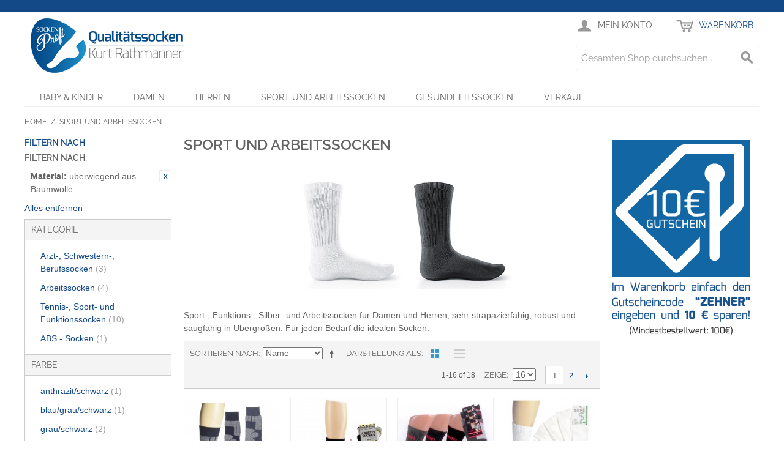

--- FILE ---
content_type: text/html; charset=UTF-8
request_url: https://www.sockenonlinekaufen.com/sport-und-arbeitssocken.html?material=26
body_size: 72702
content:

<!DOCTYPE html>

<!--[if lt IE 7 ]> <html lang="en" id="top" class="no-js ie6"> <![endif]-->
<!--[if IE 7 ]>    <html lang="en" id="top" class="no-js ie7"> <![endif]-->
<!--[if IE 8 ]>    <html lang="en" id="top" class="no-js ie8"> <![endif]-->
<!--[if IE 9 ]>    <html lang="en" id="top" class="no-js ie9"> <![endif]-->
<!--[if (gt IE 9)|!(IE)]><!--> <html lang="en" id="top" class="no-js"> <!--<![endif]-->

<head>
<meta http-equiv="Content-Type" content="text/html; charset=utf-8" />
<title>Sport-, Funktions-, Silber- und Arbeitssocken für Damen und Herren - Sockenprofi Kurt Rathmanner - Draßmarkt im Burgenland</title>
<meta name="description" content="" />
<meta name="keywords" content="Sportsocken, Funktionssocken, Silbersocken, Arbeitssocken, Übergrößen" />
<meta name="robots" content="INDEX,FOLLOW" />
<link rel="icon" href="https://www.sockenonlinekaufen.com/skin/frontend/base/default/favicon.ico" type="image/x-icon" />
<link rel="shortcut icon" href="https://www.sockenonlinekaufen.com/skin/frontend/base/default/favicon.ico" type="image/x-icon" />
<!--[if lt IE 7]>
<script type="text/javascript">
//<![CDATA[
    var BLANK_URL = 'https://www.sockenonlinekaufen.com/js/blank.html';
    var BLANK_IMG = 'https://www.sockenonlinekaufen.com/js/spacer.gif';
//]]>
</script>
<![endif]-->
<script type="text/javascript" src="https://www.sockenonlinekaufen.com/media/js/f87ef64038f360878b7a35615e7ab356.js"></script>
<!--[if  (lte IE 8) & (!IEMobile)]>
<link rel="stylesheet" type="text/css" href="https://www.sockenonlinekaufen.com/media/css_secure/2f6ca46d8608717afb24f4eaeb2086c4.css" media="all" />
<![endif]-->
<!--[if (gte IE 9) | (IEMobile)]><!-->
<link rel="stylesheet" type="text/css" href="https://www.sockenonlinekaufen.com/media/css_secure/4e83a228c3a48c4236913aac468fe66c.css" media="all" />
<!--<![endif]-->

<script type="text/javascript">
//<![CDATA[
Mage.Cookies.path     = '/';
Mage.Cookies.domain   = '.www.sockenonlinekaufen.com';
//]]>
</script>
<meta name="viewport" content="initial-scale=1.0, width=device-width" />

<script type="text/javascript">
//<![CDATA[
optionalZipCountries = [];
//]]>
</script>
<script type="text/javascript">//<![CDATA[
        var Translator = new Translate({"HTML tags are not allowed":"HTML-Tags sind nicht erlaubt","Please select an option.":"Bitte w\u00e4hlen Sie eine Option.","This is a required field.":"Dies ist ein Pflichtfeld.","Please enter a valid number in this field.":"Bitte geben Sie eine g\u00fcltige Nummer in dieses Feld ein.","The value is not within the specified range.":"Der Wert ist nicht innerhalb des erlaubten Bereichs.","Please use numbers only in this field. Please avoid spaces or other characters such as dots or commas.":"Bitte nur Ziffern in diesem Feld verwenden. Vermeiden Sie Leerzeichen oder andere Zeichen (z. B. Punkt oder Komma).","Please use letters only (a-z or A-Z) in this field.":"Bitte nur Buchstaben (a-z oder A-Z) in diesem Feld verwenden.","Please use only letters (a-z), numbers (0-9) or underscore(_) in this field, first character should be a letter.":"Bitte nur Buchstaben (a-z), Ziffern (0-9) oder Unterstriche (_) in diesem Feld verwenden, das erste Zeichen muss ein Buchstabe sein.","Please use only letters (a-z or A-Z) or numbers (0-9) only in this field. No spaces or other characters are allowed.":"Bitte nur Buchstaben (a-z oder A-Z) oder Ziffern (0-9) in diesem Feld verwenden. Leerzeichen oder andere Zeichen sind nicht erlaubt.","Please use only letters (a-z or A-Z) or numbers (0-9) or spaces and # only in this field.":"Bitte nur Buchstaben (a-z oder A-Z), Ziffern (0-9), Leerzeichen oder # f\u00fcr dieses Feld verwenden.","Please enter a valid phone number. For example (123) 456-7890 or 123-456-7890.":"Bitte geben Sie eine g\u00fcltige Telefonnummer ein. Zum Beispiel (123) 456-7890 oder 123-456-7890.","Please enter a valid fax number. For example (123) 456-7890 or 123-456-7890.":"Bitte tragen Sie eine g\u00fcltige Faxnummer ein. Zum Beispiel (123) 456-7890 oder 123-456-7890.","Please enter a valid date.":"Bitte geben Sie ein g\u00fcltiges Datum ein.","The From Date value should be less than or equal to the To Date value.":"Das Startdatum sollte vor dem oder am Enddatum liegen.","Please enter a valid email address. For example johndoe@domain.com.":"Bitte geben Sie eine g\u00fcltige E-Mail Adresse ein. Zum Beispiel johndoe@domain.de.","Please use only visible characters and spaces.":"Bitte nur sichtbare Zeichen verwenden.","Please make sure your passwords match.":"Bitte stellen Sie sicher, dass die beiden Passworte identisch sind.","Please enter a valid URL. Protocol is required (http:\/\/, https:\/\/ or ftp:\/\/)":"Bitte geben Sie eine g\u00fcltige URL ein. M\u00f6gliche Protokolle (http:\/\/, https:\/\/ or ftp:\/\/)","Please enter a valid URL. For example http:\/\/www.example.com or www.example.com":"Bitte geben Sie eine g\u00fcltige URL ein. Zum Beispiel http:\/\/www.beispiel.de oder www.beispiel.de","Please enter a valid URL Key. For example \"example-page\", \"example-page.html\" or \"anotherlevel\/example-page\".":"Bitte geben Sie einen g\u00fcltigen URL-Bezeichner ein. Zum Beispiel \"beispiel-seite\", \"beispiel-seite.html\" or \"unterverzeichnis\/beispiel-seite\".","Please enter a valid XML-identifier. For example something_1, block5, id-4.":"Bitte geben Sie einen g\u00fcltigen XML-Identifizierer an. Zum Beispiel irgendetwas_1, block5, id-4.","Please enter a valid social security number. For example 123-45-6789.":"Bitte geben Sie eine g\u00fcltige Sozialversicherungsnummer ein. Zum Beispiel 123-45-6789.","Please enter a valid zip code. For example 90602 or 90602-1234.":"Bitte geben Sie eine g\u00fcltige Postleitzahl ein. Zum Beispiel 21335.","Please enter a valid zip code.":"Bitte geben Sie eine g\u00fcltige Postleitzahl ein.","Please use this date format: dd\/mm\/yyyy. For example 17\/03\/2006 for the 17th of March, 2006.":"Bitte verwenden Sie dieses Datumsformat: tt\/mm\/jjjj. Zum Beispiel 17\/03\/2006 f\u00fcr den 17. M\u00e4rz 2006.","Please enter a valid $ amount. For example $100.00.":"Bitte geben Sie einen g\u00fcltigen Betrag ein. Zum Beispiel 100,00 \u20ac.","Please select one of the above options.":"Bitte w\u00e4hlen Sie eine der oberen Optionen.","Please select one of the options.":"Bitte w\u00e4hlen Sie eine der Optionen.","Please select State\/Province.":"Bitte Land\/Bundesland w\u00e4hlen.","Please enter a number greater than 0 in this field.":"Bitte geben Sie eine Zahl gr\u00f6\u00dfer 0 in dieses Feld ein.","Please enter a number 0 or greater in this field.":"Bitte tragen Sie eine Zahl gr\u00f6\u00dfer\/gleich 0 in dieses Feld ein.","Please enter a valid credit card number.":"Bitte geben Sie eine g\u00fcltige Kreditkartennummer ein.","Credit card number does not match credit card type.":"Kreditkartennummer entspricht nicht Kreditkartentyp.","Card type does not match credit card number.":"Kreditkartenart entspricht nicht der angegeben Kreditkartennummer.","Incorrect credit card expiration date.":"Falsches Kreditkarten Ablaufdatum.","Please enter a valid credit card verification number.":"Bitte tragen Sie eine g\u00fcltige Kreditkarten-Pr\u00fcfnummer ein.","Please use only letters (a-z or A-Z), numbers (0-9) or underscore(_) in this field, first character should be a letter.":"Bitte nur Buchstaben (a-z oder A-Z), Ziffern (0-9) oder Unterstriche (_) in diesem Feld verwenden, das erste Zeichen muss ein Buchstabe sein.","Please input a valid CSS-length. For example 100px or 77pt or 20em or .5ex or 50%.":"Bitte geben Sie eine g\u00fcltige CSS-L\u00e4nge an. Beispielsweise 100px, 77pt, 20em, .5ex oder 50%.","Text length does not satisfy specified text range.":"Text L\u00e4nge entspricht nicht der gesetzten Bereichs.","Please enter a number lower than 100.":"Bitte tragen Sie keine Zahl gr\u00f6\u00dfer\/gleich 100 in dieses Feld ein.","Please select a file":"Bitte w\u00e4hlen Sie eine Datei","Please enter issue number or start date for switch\/solo card type.":"Bitte geben Sie eine Vorgangsnummer oder ein Startdatum switch\/solo Karten an.","Please wait, loading...":"Bitte warten, wird geladen\u2026","This date is a required value.":"Das Datum ist eine ben\u00f6tigte Angabe.","Please enter a valid day (1-%d).":"Bitte geben Sie einen g\u00fcltigen Tag (1-%d) an.","Please enter a valid month (1-12).":"Bitte geben Sie einen g\u00fcltigen Monat (1-12) an.","Please enter a valid year (1900-%d).":"Bitte geben Sie ein g\u00fcltiges Jahr (1900-%d) an.","Please enter a valid full date":"Bitte geben Sie eine vollst\u00e4ndiges, g\u00fcltiges Datum an","Please enter a valid date between %s and %s":"Bitte geben Sie ein g\u00fcltiges Datum zwischen dem %s und %s an","Please enter a valid date equal to or greater than %s":"Bitte geben Sie ein g\u00fcltiges Datum am oder nach dem %s an","Please enter a valid date less than or equal to %s":"Bitte geben Sie ein g\u00fcltiges Datum am oder vor dem %s an","Complete":"Vollst\u00e4ndig","Add Products":"Artikel hinzuf\u00fcgen","Please choose to register or to checkout as a guest":"Bitte registrieren Sie sich, oder gehen Sie als Gast zur Kasse","Your order cannot be completed at this time as there is no shipping methods available for it. Please make necessary changes in your shipping address.":"Ihre Bestellung kann momentan nicht abgeschlossen werden, da keine Versandarten daf\u00fcr verf\u00fcgbar sind.","Please specify shipping method.":"Bitte bestimmen Sie die Versandart.","Your order cannot be completed at this time as there is no payment methods available for it.":"Ihre Bestellung kann momentan nicht abgeschlossen werden, da keine Bezahlmethoden daf\u00fcr verf\u00fcgbar sind.","Please specify payment method.":"Bitte bestimmen Sie die Bezahlmethode.","Add to Cart":"In den Warenkorb","In Stock":"Auf Lager","Out of Stock":"Nicht auf Lager"});
        //]]></script><!-- Google Tag Manager -->
<script>(function(w,d,s,l,i){w[l]=w[l]||[];w[l].push({'gtm.start':
new Date().getTime(),event:'gtm.js'});var f=d.getElementsByTagName(s)[0],
j=d.createElement(s),dl=l!='dataLayer'?'&l='+l:'';j.async=true;j.src=
'https://www.googletagmanager.com/gtm.js?id='+i+dl;f.parentNode.insertBefore(j,f);
})(window,document,'script','dataLayer','GTM-M6VF8Q6');</script>
<!-- End Google Tag Manager --></head>
<body class="catalog-category-view categorypath-sport-und-arbeitssocken-html category-sport-und-arbeitssocken">
<div class="wrapper">
        <noscript>
        <div class="global-site-notice noscript">
            <div class="notice-inner">
                <p>
                    <strong>JavaScript scheint in Ihrem Browser deaktiviert zu sein.</strong><br />
                    Sie müssen JavaScript in Ihrem Browser aktivieren, um alle Funktionen in diesem Shop nutzen zu können.                </p>
            </div>
        </div>
    </noscript>
    <div class="page">
        
<div class="header-language-background">
    <div class="header-language-container">
        <div class="store-language-container">
                    </div>

        
        <p class="welcome-msg"> </p>
    </div>
</div>

<header id="header" class="page-header">
    <div class="page-header-container">
        <a class="logo" href="https://www.sockenonlinekaufen.com/">
            <img src="https://www.sockenonlinekaufen.com/skin/frontend/rwd/sockenprofi/images/logo.png" alt="Sockenprofi" class="large" />
            <img src="https://www.sockenonlinekaufen.com/skin/frontend/rwd/sockenprofi/images/logo.gif" alt="Sockenprofi" class="small" />
        </a>

                <div class="store-language-container"></div>

        <!-- Skip Links -->

        <div class="skip-links">
            <a href="#header-nav" class="skip-link skip-nav">
                <span class="icon"></span>
                <span class="label">Menu</span>
            </a>

            <a href="#header-search" class="skip-link skip-search">
                <span class="icon"></span>
                <span class="label">Suche</span>
            </a>

            <a href="#header-account" class="skip-link skip-account">
                <span class="icon"></span>
                <span class="label">Mein Konto</span>
            </a>

            <!-- Cart -->

            <div class="header-minicart">
                

<a href="#header-cart" class="skip-link skip-cart  no-count">
    <span class="icon"></span>
    <span class="label">Warenkorb</span>
    <span class="count">0</span>
</a>

<div id="header-cart" class="block block-cart skip-content">
    
<div id="minicart-error-message" class="minicart-message"></div>
<div id="minicart-success-message" class="minicart-message"></div>

<div class="minicart-wrapper">

    <p class="block-subtitle">
        Kürzlich hinzugefügte Artikel        <a class="close skip-link-close" href="#" title="Schließen">&times;</a>
    </p>

                    <p class="empty">Sie haben keine Artikel im Warenkorb.</p>

    </div>
</div>
            </div>


        </div>

        <!-- Navigation -->

        <div id="header-nav" class="skip-content">
            
    <nav id="nav">
        <ol class="nav-primary">
            <li  class="level0 nav-1 first parent"><a href="https://www.sockenonlinekaufen.com/baby-kinder.html" class="level0 has-children">Baby &amp; Kinder</a><ul class="level0"><li  class="level1 nav-1-1 first"><a href="https://www.sockenonlinekaufen.com/baby-kinder/strumpfhosen.html" class="level1 ">Strumpfhosen</a></li><li  class="level1 nav-1-2"><a href="https://www.sockenonlinekaufen.com/baby-kinder/socken-und-kniestrumpfe.html" class="level1 ">Socken- und Kniestrümpfe</a></li><li  class="level1 nav-1-3 last"><a href="https://www.sockenonlinekaufen.com/baby-kinder/abs-socke.html" class="level1 ">ABS - Socke</a></li></ul></li><li  class="level0 nav-2 parent"><a href="https://www.sockenonlinekaufen.com/damen.html" class="level0 has-children">Damen</a><ul class="level0"><li  class="level1 nav-2-1 first"><a href="https://www.sockenonlinekaufen.com/damen/strumpfhosen-und-leggins.html" class="level1 ">Strumpfhosen und Leggins</a></li><li  class="level1 nav-2-2"><a href="https://www.sockenonlinekaufen.com/damen/jagd-und-trachtensocken.html" class="level1 ">Jagd- und Trachtensocken</a></li><li  class="level1 nav-2-3"><a href="https://www.sockenonlinekaufen.com/damen/fusslinge-und-zehlinge.html" class="level1 ">Füßlinge und Zehlinge</a></li><li  class="level1 nav-2-4"><a href="https://www.sockenonlinekaufen.com/damen/feinsockchen-und-kniestrumpfe.html" class="level1 ">Feinsöckchen und Kniestrümpfe</a></li><li  class="level1 nav-2-5"><a href="https://www.sockenonlinekaufen.com/damen/kurzsocken-und-sneakers.html" class="level1 ">Kurzsocken und Sneakers</a></li><li  class="level1 nav-2-6"><a href="https://www.sockenonlinekaufen.com/damen/socken-und-kniestrumpfe.html" class="level1 ">Socken und Kniestrümpfe</a></li><li  class="level1 nav-2-7 last"><a href="https://www.sockenonlinekaufen.com/damen/kuschel-und-abs-socken.html" class="level1 ">Kuschel- und ABS - Socken</a></li></ul></li><li  class="level0 nav-3 parent"><a href="https://www.sockenonlinekaufen.com/herren.html" class="level0 has-children">Herren</a><ul class="level0"><li  class="level1 nav-3-1 first"><a href="https://www.sockenonlinekaufen.com/herren/sneakers.html" class="level1 ">Sneakers</a></li><li  class="level1 nav-3-2"><a href="https://www.sockenonlinekaufen.com/herren/kurzsocken.html" class="level1 ">Kurzsocken</a></li><li  class="level1 nav-3-3"><a href="https://www.sockenonlinekaufen.com/herren/jagd-und-trachtensocken.html" class="level1 ">Jagd- und Trachtensocken</a></li><li  class="level1 nav-3-4"><a href="https://www.sockenonlinekaufen.com/herren/socken.html" class="level1 ">Socken</a></li><li  class="level1 nav-3-5 last"><a href="https://www.sockenonlinekaufen.com/herren/kniestrumpfe.html" class="level1 ">Kniestrümpfe</a></li></ul></li><li  class="level0 nav-4 active parent"><a href="https://www.sockenonlinekaufen.com/sport-und-arbeitssocken.html" class="level0 has-children">Sport und Arbeitssocken</a><ul class="level0"><li  class="level1 nav-4-1 first"><a href="https://www.sockenonlinekaufen.com/sport-und-arbeitssocken/arzt-schwestern-berufssocken.html" class="level1 ">Arzt-, Schwestern-, Berufssocken</a></li><li  class="level1 nav-4-2"><a href="https://www.sockenonlinekaufen.com/sport-und-arbeitssocken/arbeitssocken.html" class="level1 ">Arbeitssocken</a></li><li  class="level1 nav-4-3"><a href="https://www.sockenonlinekaufen.com/sport-und-arbeitssocken/tennis-sport-und-funktionssocken.html" class="level1 ">Tennis-, Sport- und Funktionssocken</a></li><li  class="level1 nav-4-4"><a href="https://www.sockenonlinekaufen.com/sport-und-arbeitssocken/schisocken.html" class="level1 ">Schisocken</a></li><li  class="level1 nav-4-5 last"><a href="https://www.sockenonlinekaufen.com/sport-und-arbeitssocken/abs-socken.html" class="level1 ">ABS - Socken</a></li></ul></li><li  class="level0 nav-5 parent"><a href="https://www.sockenonlinekaufen.com/gesundheitssocken.html" class="level0 has-children">Gesundheitssocken</a><ul class="level0"><li  class="level1 nav-5-1 first"><a href="https://www.sockenonlinekaufen.com/gesundheitssocken/socken-ohne-gummi.html" class="level1 ">Socken ohne Gummi</a></li><li  class="level1 nav-5-2"><a href="https://www.sockenonlinekaufen.com/gesundheitssocken/diabetikersocken.html" class="level1 ">Diabetikersocken</a></li><li  class="level1 nav-5-3"><a href="https://www.sockenonlinekaufen.com/gesundheitssocken/socken-extrabreit.html" class="level1 ">Socken ,,extrabreit&quot;</a></li><li  class="level1 nav-5-4"><a href="https://www.sockenonlinekaufen.com/gesundheitssocken/socken-ganz-ohne-gummi.html" class="level1 ">Socken ganz ohne Gummi</a></li><li  class="level1 nav-5-5"><a href="https://www.sockenonlinekaufen.com/gesundheitssocken/stutzstrumpfe.html" class="level1 ">Stützstrümpfe</a></li><li  class="level1 nav-5-6"><a href="https://www.sockenonlinekaufen.com/gesundheitssocken/stutzstrumpfhosen.html" class="level1 ">Stützstrumpfhosen</a></li><li  class="level1 nav-5-7 last"><a href="https://www.sockenonlinekaufen.com/gesundheitssocken/ubergrossen.html" class="level1 ">Übergrößen</a></li></ul></li><li  class="level0 nav-6 last"><a href="https://www.sockenonlinekaufen.com/sale.html" class="level0 ">Verkauf</a></li>        </ol>
    </nav>
        </div>

        <!-- Search -->

        <div id="header-search" class="skip-content">
            
<form id="search_mini_form" action="https://www.sockenonlinekaufen.com/catalogsearch/result/" method="get">
    <div class="input-box">
        <label for="search">Suche:</label>
        <input id="search" type="search" name="q" value="" class="input-text required-entry" maxlength="128" placeholder="Gesamten Shop durchsuchen…" />
        <button type="submit" title="Suche" class="button search-button"><span><span>Suche</span></span></button>
    </div>

    <div id="search_autocomplete" class="search-autocomplete"></div>
    <script type="text/javascript">
    //<![CDATA[
        var searchForm = new Varien.searchForm('search_mini_form', 'search', '');
        searchForm.initAutocomplete('https://www.sockenonlinekaufen.com/catalogsearch/ajax/suggest/', 'search_autocomplete');
    //]]>
    </script>
</form>
        </div>

        <!-- Account -->

        <div id="header-account" class="skip-content">
            <div class="links">
        <ul>
                                    <li class="first" ><a href="https://www.sockenonlinekaufen.com/customer/account/" title="Mein Benutzerkonto" >Mein Benutzerkonto</a></li>
                                                                                                <li ><a href="https://www.sockenonlinekaufen.com/checkout/cart/" title="Mein Warenkorb" class="top-link-cart">Mein Warenkorb</a></li>
                                                <li ><a href="https://www.sockenonlinekaufen.com/checkout/" title="Zur Kasse" class="top-link-checkout">Zur Kasse</a></li>
                                                <li ><a href="https://www.sockenonlinekaufen.com/customer/account/create/" title="Registrieren" >Registrieren</a></li>
                                                <li class=" last" ><a href="https://www.sockenonlinekaufen.com/customer/account/login/" title="Anmelden" >Anmelden</a></li>
                        </ul>
</div>
        </div>

        <!-- Cart -->

        <!-- <div id="header-cart" class="skip-content">
            <div class="mini-cart">
                <div class="menu-wrapper">
                    <div class="menu cart-menu">
                        <div class="empty">Your cart is empty.</div>
                    </div>
                </div>
            </div>
        </div> -->
    </div>
</header>


        <div class="main-container col3-layout">
            <div class="main">
                <div class="breadcrumbs">
    <ul>
                    <li class="home">
                            <a href="https://www.sockenonlinekaufen.com/" title="Zur Startseite">Home</a>
                                        <span>/ </span>
                        </li>
                    <li class="category451">
                            <strong>Sport und Arbeitssocken</strong>
                                    </li>
            </ul>
</div>
                <div class="col-wrapper">
                                                                <div class="col-left sidebar col-left-first"><div class="block block-layered-nav">
    <div class="block-title">
        <strong><span>Filtern nach</span></strong>
    </div>
    <div class="block-content toggle-content">
        <div class="currently">
    <p class="block-subtitle">Filtern nach:</p>
    <ol>
                    <li>
                            <a  class="btn-remove" href="https://www.sockenonlinekaufen.com/sport-und-arbeitssocken.html" title="Diesen Artikel entfernen">Diesen Artikel entfernen</a>
                        <span class="label">Material:</span> <span class="value">überwiegend aus Baumwolle</span>
        </li>
                </ol>
</div>
                    <div class="actions"><a href="https://www.sockenonlinekaufen.com/sport-und-arbeitssocken.html">Alles entfernen</a></div>
                            <p class="block-subtitle block-subtitle--filter">Filter</p>
            <dl id="narrow-by-list">
                                                                    <dt>Kategorie</dt>
                    <dd>
<ol>
    <li>
                    <a href="https://www.sockenonlinekaufen.com/sport-und-arbeitssocken.html?cat=468&amp;material=26">
                Arzt-, Schwestern-, Berufssocken                                <span class="count">(3)</span>
                            </a>
            </li>
    <li>
                    <a href="https://www.sockenonlinekaufen.com/sport-und-arbeitssocken.html?cat=469&amp;material=26">
                Arbeitssocken                                <span class="count">(4)</span>
                            </a>
            </li>
    <li>
                    <a href="https://www.sockenonlinekaufen.com/sport-und-arbeitssocken.html?cat=470&amp;material=26">
                Tennis-, Sport- und Funktionssocken                                <span class="count">(10)</span>
                            </a>
            </li>
    <li>
                    <a href="https://www.sockenonlinekaufen.com/sport-und-arbeitssocken.html?cat=472&amp;material=26">
                ABS - Socken                                <span class="count">(1)</span>
                            </a>
            </li>
</ol>
</dd>
                                                                    <dt>Farbe</dt>
                    <dd>
<ol>
    <li>
                    <a href="https://www.sockenonlinekaufen.com/sport-und-arbeitssocken.html?farbe=207&amp;material=26">
                anthrazit/schwarz                                <span class="count">(1)</span>
                            </a>
            </li>
    <li>
                    <a href="https://www.sockenonlinekaufen.com/sport-und-arbeitssocken.html?farbe=90&amp;material=26">
                blau/grau/schwarz                                <span class="count">(1)</span>
                            </a>
            </li>
    <li>
                    <a href="https://www.sockenonlinekaufen.com/sport-und-arbeitssocken.html?farbe=75&amp;material=26">
                grau/schwarz                                <span class="count">(2)</span>
                            </a>
            </li>
    <li>
                    <a href="https://www.sockenonlinekaufen.com/sport-und-arbeitssocken.html?farbe=150&amp;material=26">
                schwarz/grün                                <span class="count">(1)</span>
                            </a>
            </li>
    <li>
                    <a href="https://www.sockenonlinekaufen.com/sport-und-arbeitssocken.html?farbe=24&amp;material=26">
                anthrazit                                <span class="count">(1)</span>
                            </a>
            </li>
    <li>
                    <a href="https://www.sockenonlinekaufen.com/sport-und-arbeitssocken.html?farbe=21&amp;material=26">
                braun                                <span class="count">(1)</span>
                            </a>
            </li>
    <li>
                    <a href="https://www.sockenonlinekaufen.com/sport-und-arbeitssocken.html?farbe=20&amp;material=26">
                grau                                <span class="count">(2)</span>
                            </a>
            </li>
    <li>
                    <a href="https://www.sockenonlinekaufen.com/sport-und-arbeitssocken.html?farbe=17&amp;material=26">
                oliv                                <span class="count">(1)</span>
                            </a>
            </li>
    <li>
                    <a href="https://www.sockenonlinekaufen.com/sport-und-arbeitssocken.html?farbe=15&amp;material=26">
                schwarz                                <span class="count">(10)</span>
                            </a>
            </li>
    <li>
                    <a href="https://www.sockenonlinekaufen.com/sport-und-arbeitssocken.html?farbe=13&amp;material=26">
                weiss                                <span class="count">(1)</span>
                            </a>
            </li>
</ol>
</dd>
                                                                                                    <dt>Länge</dt>
                    <dd>
<ol>
    <li>
                    <a href="https://www.sockenonlinekaufen.com/sport-und-arbeitssocken.html?laenga=34&amp;material=26">
                bis ans Knie                                <span class="count">(2)</span>
                            </a>
            </li>
    <li>
                    <a href="https://www.sockenonlinekaufen.com/sport-und-arbeitssocken.html?laenga=33&amp;material=26">
                kurz                                <span class="count">(1)</span>
                            </a>
            </li>
    <li>
                    <a href="https://www.sockenonlinekaufen.com/sport-und-arbeitssocken.html?laenga=32&amp;material=26">
                wadenlang                                <span class="count">(15)</span>
                            </a>
            </li>
</ol>
</dd>
                                                                    <dt>Sorte</dt>
                    <dd>
<ol>
    <li>
                    <a href="https://www.sockenonlinekaufen.com/sport-und-arbeitssocken.html?material=26&amp;sorte=53">
                Arbeitssocken                                <span class="count">(2)</span>
                            </a>
            </li>
    <li>
                    <a href="https://www.sockenonlinekaufen.com/sport-und-arbeitssocken.html?material=26&amp;sorte=51">
                Arzt-Socken                                <span class="count">(1)</span>
                            </a>
            </li>
    <li>
                    <a href="https://www.sockenonlinekaufen.com/sport-und-arbeitssocken.html?material=26&amp;sorte=49">
                Berufssocken                                <span class="count">(2)</span>
                            </a>
            </li>
    <li>
                    <a href="https://www.sockenonlinekaufen.com/sport-und-arbeitssocken.html?material=26&amp;sorte=47">
                Funktionssocken                                <span class="count">(1)</span>
                            </a>
            </li>
    <li>
                    <a href="https://www.sockenonlinekaufen.com/sport-und-arbeitssocken.html?material=26&amp;sorte=46">
                Gesundheitssocken                                <span class="count">(1)</span>
                            </a>
            </li>
    <li>
                    <a href="https://www.sockenonlinekaufen.com/sport-und-arbeitssocken.html?material=26&amp;sorte=45">
                Kniestrumpf                                <span class="count">(1)</span>
                            </a>
            </li>
    <li>
                    <a href="https://www.sockenonlinekaufen.com/sport-und-arbeitssocken.html?material=26&amp;sorte=41">
                Sneaker                                <span class="count">(1)</span>
                            </a>
            </li>
    <li>
                    <a href="https://www.sockenonlinekaufen.com/sport-und-arbeitssocken.html?material=26&amp;sorte=40">
                Socken                                <span class="count">(3)</span>
                            </a>
            </li>
    <li>
                    <a href="https://www.sockenonlinekaufen.com/sport-und-arbeitssocken.html?material=26&amp;sorte=39">
                Sportsocken                                <span class="count">(1)</span>
                            </a>
            </li>
    <li>
                    <a href="https://www.sockenonlinekaufen.com/sport-und-arbeitssocken.html?material=26&amp;sorte=38">
                Tennissocken                                <span class="count">(5)</span>
                            </a>
            </li>
</ol>
</dd>
                                                                    <dt>Eigenschaften</dt>
                    <dd>
<ol>
    <li>
                    <a href="https://www.sockenonlinekaufen.com/sport-und-arbeitssocken.html?eigenschaft=87&amp;material=26">
                handgekettelt                                <span class="count">(6)</span>
                            </a>
            </li>
    <li>
                    <a href="https://www.sockenonlinekaufen.com/sport-und-arbeitssocken.html?eigenschaft=59&amp;material=26">
                mit breitem Bund                                <span class="count">(4)</span>
                            </a>
            </li>
    <li>
                    <a href="https://www.sockenonlinekaufen.com/sport-und-arbeitssocken.html?eigenschaft=58&amp;material=26">
                mit Frottee-Fuß                                <span class="count">(9)</span>
                            </a>
            </li>
    <li>
                    <a href="https://www.sockenonlinekaufen.com/sport-und-arbeitssocken.html?eigenschaft=55&amp;material=26">
                ohne Gummi-Druck                                <span class="count">(1)</span>
                            </a>
            </li>
    <li>
                    <a href="https://www.sockenonlinekaufen.com/sport-und-arbeitssocken.html?eigenschaft=54&amp;material=26">
                sehr weich                                <span class="count">(5)</span>
                            </a>
            </li>
</ol>
</dd>
                                                                    <dt>Größe</dt>
                    <dd>
<ol>
    <li>
                    <a href="https://www.sockenonlinekaufen.com/sport-und-arbeitssocken.html?groesse=240&amp;material=26">
                47/50                                <span class="count">(1)</span>
                            </a>
            </li>
    <li>
                    <a href="https://www.sockenonlinekaufen.com/sport-und-arbeitssocken.html?groesse=70&amp;material=26">
                35/38                                <span class="count">(15)</span>
                            </a>
            </li>
    <li>
                    <a href="https://www.sockenonlinekaufen.com/sport-und-arbeitssocken.html?groesse=67&amp;material=26">
                39/42                                <span class="count">(18)</span>
                            </a>
            </li>
    <li>
                    <a href="https://www.sockenonlinekaufen.com/sport-und-arbeitssocken.html?groesse=65&amp;material=26">
                43/46                                <span class="count">(18)</span>
                            </a>
            </li>
    <li>
                    <a href="https://www.sockenonlinekaufen.com/sport-und-arbeitssocken.html?groesse=63&amp;material=26">
                47/49                                <span class="count">(9)</span>
                            </a>
            </li>
    <li>
                    <a href="https://www.sockenonlinekaufen.com/sport-und-arbeitssocken.html?groesse=62&amp;material=26">
                50/53                                <span class="count">(1)</span>
                            </a>
            </li>
</ol>
</dd>
                                            </dl>
            <script type="text/javascript">decorateDataList('narrow-by-list')</script>

  <script type="text/javascript"> 
            // Run function on both ULs and OLs 
            jQuery(document).ready(function() {   
                jQuery('.even ol').hideMaxListItems({ 'max':5, 'speed':500, 'moreText':'▾ Mehr anzeigen ([COUNT])', 'lessText':'▴ Weniger anzeigen ([COUNT])' });
                jQuery('.odd ol').hideMaxListItems({ 'max':5, 'speed':500, 'moreText':'▾ Mehr anzeigen ([COUNT])', 'lessText':'▴ Weniger anzeigen ([COUNT])' });

                //$('.even ul.first').hideMaxListItems({ 'max':4, 'speed':500, 'moreText':'Mehr lesen ([COUNT])' }); -->
                /*
				$('.even ul.second').hideMaxListItems({  
                    'max':6,  
                    'speed':2000,  
                    'moreHTML': '<p class="maxlist-more"><a href="#">Mehr anzeigen</a></p>'  
                });  
				*/
            });   
        </script>
            </div>
</div>
</div>
                                        <div class="col-main">
                                                <div class="page-title category-title">
        <h1>Sport und Arbeitssocken</h1>
</div>


    <p class="category-image"><img src="https://www.sockenonlinekaufen.com/media/catalog/category/Header-Sport_1.jpg" alt="Sport und Arbeitssocken" title="Sport und Arbeitssocken" /></p>
    <div class="category-description std">
        Sport-, Funktions-, Silber- und Arbeitssocken für Damen und Herren, sehr strapazierfähig, robust und saugfähig in Übergrößen. Für jeden Bedarf die idealen Socken.    </div>
    
    <div class="category-products">
    <div class="toolbar">
            <div class="sorter">
                            <p class="view-mode">
                                                                <label>Darstellung als</label>
                                                                                    <strong title="Gitter" class="grid">Gitter</strong>
                                                                                                                <a href="https://www.sockenonlinekaufen.com/sport-und-arbeitssocken.html?material=26&amp;mode=list" title="Liste" class="list">Liste</a>
                                                                                        </p>
            
            <div class="sort-by">
                <label>Sortieren nach</label>
                <select onchange="setLocation(this.value)" title="Sortieren nach">
                                            <option value="https://www.sockenonlinekaufen.com/sport-und-arbeitssocken.html?dir=asc&amp;material=26&amp;order=position">
                            Reihenfolge                        </option>
                                            <option value="https://www.sockenonlinekaufen.com/sport-und-arbeitssocken.html?dir=asc&amp;material=26&amp;order=name" selected="selected">
                            Name                        </option>
                                            <option value="https://www.sockenonlinekaufen.com/sport-und-arbeitssocken.html?dir=asc&amp;material=26&amp;order=price">
                            Preis                        </option>
                                    </select>
                                    <a href="https://www.sockenonlinekaufen.com/sport-und-arbeitssocken.html?dir=desc&amp;material=26&amp;order=name" class="sort-by-switcher sort-by-switcher--asc" title="In absteigender Reihenfolge">In absteigender Reihenfolge</a>
                            </div>
        </div>
        <div class="pager">
        <div class="count-container">
                            <p class="amount amount--has-pages">
                    1-16 of 18                </p>
            
            <div class="limiter">
                <label>Zeige</label>
                <select onchange="setLocation(this.value)" title="Results per page">
                                    <option value="https://www.sockenonlinekaufen.com/sport-und-arbeitssocken.html?limit=16&amp;material=26" selected="selected">
                        16                    </option>
                                    <option value="https://www.sockenonlinekaufen.com/sport-und-arbeitssocken.html?limit=32&amp;material=26">
                        32                    </option>
                                    <option value="https://www.sockenonlinekaufen.com/sport-und-arbeitssocken.html?limit=48&amp;material=26">
                        48                    </option>
                                </select>
            </div>
        </div>

        
    
    
        <div class="pages">
        <strong>Seite:</strong>
        <ol>
        
        
        
                                    <li class="current">1</li>
                                                <li><a href="https://www.sockenonlinekaufen.com/sport-und-arbeitssocken.html?material=26&amp;p=2">2</a></li>
                    

        
        
                    <li>
                <a class="next i-next" href="https://www.sockenonlinekaufen.com/sport-und-arbeitssocken.html?material=26&amp;p=2" title="Vor">
                                            Vor                                    </a>
            </li>
                </ol>

    </div>
    
    

    </div>
</div>
        
    
            <ul class="products-grid products-grid--max-4-col">
                                <li class="item last">
                <a href="https://www.sockenonlinekaufen.com/allroundswocken-2er-pack.html" title="Allroundsocken (2er Pack)" class="product-image">
                                        <img id="product-collection-image-253"
                         src="https://www.sockenonlinekaufen.com/media/catalog/product/cache/1/small_image/210x/9df78eab33525d08d6e5fb8d27136e95/6/9/6949.jpg"
                         alt="Allroundsocken (2er Pack)" />
                </a>
                <div class="product-info">
                    <h2 class="product-name"><a href="https://www.sockenonlinekaufen.com/allroundswocken-2er-pack.html" title="Allroundsocken (2er Pack)">Allroundsocken (2er Pack)</a></h2>

                    
                    

                        
    <div class="price-box">
                                                                <span class="regular-price" id="product-price-253">
                                            <span class="price">€ 8,90</span>                                    </span>
                        
        </div>

                                        <div class="actions">
                                                    <a title="Details" class="button" href="https://www.sockenonlinekaufen.com/allroundswocken-2er-pack.html">Details</a>
                                                <ul class="add-to-links">
                                                                                </ul>
                    </div>
                </div>
            </li>
                                            <li class="item last">
                <a href="https://www.sockenonlinekaufen.com/arbeitssocken-work.html" title="Arbeitssocken ,,Work&quot;" class="product-image">
                                        <img id="product-collection-image-133"
                         src="https://www.sockenonlinekaufen.com/media/catalog/product/cache/1/small_image/210x/9df78eab33525d08d6e5fb8d27136e95/6/8/6843.jpg"
                         alt="Arbeitssocken ,,Work&quot;" />
                </a>
                <div class="product-info">
                    <h2 class="product-name"><a href="https://www.sockenonlinekaufen.com/arbeitssocken-work.html" title="Arbeitssocken ,,Work&quot;">Arbeitssocken ,,Work&quot;</a></h2>

                    
                    

                        
    <div class="price-box">
                                                                <span class="regular-price" id="product-price-133">
                                            <span class="price">€ 7,90</span>                                    </span>
                        
        </div>

                                        <div class="actions">
                                                    <a title="Details" class="button" href="https://www.sockenonlinekaufen.com/arbeitssocken-work.html">Details</a>
                                                <ul class="add-to-links">
                                                                                </ul>
                    </div>
                </div>
            </li>
                                            <li class="item last">
                <a href="https://www.sockenonlinekaufen.com/arbeitsstrumpf-profi-3er-pack.html" title="Arbeitsstrumpf ,,Profi&quot; (3er Pack)" class="product-image">
                                        <img id="product-collection-image-1025"
                         src="https://www.sockenonlinekaufen.com/media/catalog/product/cache/1/small_image/210x/9df78eab33525d08d6e5fb8d27136e95/p/r/profisox_001.jpg"
                         alt="Arbeitsstrumpf ,,Profi&quot; (3er Pack)" />
                </a>
                <div class="product-info">
                    <h2 class="product-name"><a href="https://www.sockenonlinekaufen.com/arbeitsstrumpf-profi-3er-pack.html" title="Arbeitsstrumpf ,,Profi&quot; (3er Pack)">Arbeitsstrumpf ,,Profi&quot; (3er Pack)</a></h2>

                    
                    

                        
    <div class="price-box">
                                            
                    <p class="old-price">
                <span class="price-label">Regulärer Preis:</span>
                <span class="price" id="old-price-1025">
                    € 7,90                </span>
            </p>

                            <p class="special-price">
                    <span class="price-label">Aktionspreis</span>
                <span class="price" id="product-price-1025">
                    € 4,90                </span>
                </p>
                    
    
        </div>

                                        <div class="actions">
                                                    <a title="Details" class="button" href="https://www.sockenonlinekaufen.com/arbeitsstrumpf-profi-3er-pack.html">Details</a>
                                                <ul class="add-to-links">
                                                                                </ul>
                    </div>
                </div>
            </li>
                                            <li class="item last">
                <a href="https://www.sockenonlinekaufen.com/arzt-schwesternsocken-5er-pack.html" title="Arzt - Schwesternsocken (5er Pack)" class="product-image">
                                        <img id="product-collection-image-201"
                         src="https://www.sockenonlinekaufen.com/media/catalog/product/cache/1/small_image/210x/9df78eab33525d08d6e5fb8d27136e95/6/1/6128.jpg"
                         alt="Arzt - Schwesternsocken (5er Pack)" />
                </a>
                <div class="product-info">
                    <h2 class="product-name"><a href="https://www.sockenonlinekaufen.com/arzt-schwesternsocken-5er-pack.html" title="Arzt - Schwesternsocken (5er Pack)">Arzt - Schwesternsocken (5er Pack)</a></h2>

                    
                    

                        
    <div class="price-box">
                                                                <span class="regular-price" id="product-price-201">
                                            <span class="price">€ 8,90</span>                                    </span>
                        
        </div>

                                        <div class="actions">
                                                    <a title="Details" class="button" href="https://www.sockenonlinekaufen.com/arzt-schwesternsocken-5er-pack.html">Details</a>
                                                <ul class="add-to-links">
                                                                                </ul>
                    </div>
                </div>
            </li>
                                            <li class="item last">
                <a href="https://www.sockenonlinekaufen.com/berufssocken-5er-pack.html" title="Berufssocken (5er Pack)" class="product-image">
                                        <img id="product-collection-image-196"
                         src="https://www.sockenonlinekaufen.com/media/catalog/product/cache/1/small_image/210x/9df78eab33525d08d6e5fb8d27136e95/6/1/6129.jpg"
                         alt="Berufssocken (5er Pack)" />
                </a>
                <div class="product-info">
                    <h2 class="product-name"><a href="https://www.sockenonlinekaufen.com/berufssocken-5er-pack.html" title="Berufssocken (5er Pack)">Berufssocken (5er Pack)</a></h2>

                    
                    

                        
    <div class="price-box">
                                                                <span class="regular-price" id="product-price-196">
                                            <span class="price">€ 9,90</span>                                    </span>
                        
        </div>

                                        <div class="actions">
                                                    <a title="Details" class="button" href="https://www.sockenonlinekaufen.com/berufssocken-5er-pack.html">Details</a>
                                                <ul class="add-to-links">
                                                                                </ul>
                    </div>
                </div>
            </li>
                                            <li class="item last">
                <a href="https://www.sockenonlinekaufen.com/berufssocken-glatt-5er-pack.html" title="Berufssocken glatt (5er Pack)" class="product-image">
                                        <img id="product-collection-image-149"
                         src="https://www.sockenonlinekaufen.com/media/catalog/product/cache/1/small_image/210x/9df78eab33525d08d6e5fb8d27136e95/6/1/6131.jpg"
                         alt="Berufssocken glatt (5er Pack)" />
                </a>
                <div class="product-info">
                    <h2 class="product-name"><a href="https://www.sockenonlinekaufen.com/berufssocken-glatt-5er-pack.html" title="Berufssocken glatt (5er Pack)">Berufssocken glatt (5er Pack)</a></h2>

                    
                    

                        
    <div class="price-box">
                                                                <span class="regular-price" id="product-price-149">
                                            <span class="price">€ 9,90</span>                                    </span>
                        
        </div>

                                        <div class="actions">
                                                    <a title="Details" class="button" href="https://www.sockenonlinekaufen.com/berufssocken-glatt-5er-pack.html">Details</a>
                                                <ul class="add-to-links">
                                                                                </ul>
                    </div>
                </div>
            </li>
                                            <li class="item last">
                <a href="https://www.sockenonlinekaufen.com/herrensocken-5er-pack-444.html" title="Herrensocken (5er Pack)" class="product-image">
                                        <img id="product-collection-image-396"
                         src="https://www.sockenonlinekaufen.com/media/catalog/product/cache/1/small_image/210x/9df78eab33525d08d6e5fb8d27136e95/6/9/6951.jpg"
                         alt="Herrensocken (5er Pack)" />
                </a>
                <div class="product-info">
                    <h2 class="product-name"><a href="https://www.sockenonlinekaufen.com/herrensocken-5er-pack-444.html" title="Herrensocken (5er Pack)">Herrensocken (5er Pack)</a></h2>

                    
                    

                        
    <div class="price-box">
                                                                <span class="regular-price" id="product-price-396">
                                            <span class="price">€ 12,90</span>                                    </span>
                        
        </div>

                                        <div class="actions">
                                                    <a title="Details" class="button" href="https://www.sockenonlinekaufen.com/herrensocken-5er-pack-444.html">Details</a>
                                                <ul class="add-to-links">
                                                                                </ul>
                    </div>
                </div>
            </li>
                                            <li class="item last">
                <a href="https://www.sockenonlinekaufen.com/herresocken-wellness-3er-pack.html" title="Herresocken &quot;Wellness&quot; (3er Pack)" class="product-image">
                                        <img id="product-collection-image-775"
                         src="https://www.sockenonlinekaufen.com/media/catalog/product/cache/1/small_image/210x/9df78eab33525d08d6e5fb8d27136e95/8/3/835_0.jpg"
                         alt="Herresocken &quot;Wellness&quot; (3er Pack)" />
                </a>
                <div class="product-info">
                    <h2 class="product-name"><a href="https://www.sockenonlinekaufen.com/herresocken-wellness-3er-pack.html" title="Herresocken &quot;Wellness&quot; (3er Pack)">Herresocken &quot;Wellness&quot; (3er Pack)</a></h2>

                    
                    

                        
    <div class="price-box">
                                                                <span class="regular-price" id="product-price-775">
                                            <span class="price">€ 11,90</span>                                    </span>
                        
        </div>

                                        <div class="actions">
                                                    <a title="Details" class="button" href="https://www.sockenonlinekaufen.com/herresocken-wellness-3er-pack.html">Details</a>
                                                <ul class="add-to-links">
                                                                                </ul>
                    </div>
                </div>
            </li>
                                            <li class="item last">
                <a href="https://www.sockenonlinekaufen.com/homesocks-abs-2er-pack.html" title="Homesocks &quot;ABS&quot; (2er Pack)" class="product-image">
                                        <img id="product-collection-image-569"
                         src="https://www.sockenonlinekaufen.com/media/catalog/product/cache/1/small_image/210x/9df78eab33525d08d6e5fb8d27136e95/6/9/6980.jpg"
                         alt="Homesocks &quot;ABS&quot; (2er Pack)" />
                </a>
                <div class="product-info">
                    <h2 class="product-name"><a href="https://www.sockenonlinekaufen.com/homesocks-abs-2er-pack.html" title="Homesocks &quot;ABS&quot; (2er Pack)">Homesocks &quot;ABS&quot; (2er Pack)</a></h2>

                    
                    

                        
    <div class="price-box">
                                                                <span class="regular-price" id="product-price-569">
                                            <span class="price">€ 8,90</span>                                    </span>
                        
        </div>

                                        <div class="actions">
                                                    <a title="Details" class="button" href="https://www.sockenonlinekaufen.com/homesocks-abs-2er-pack.html">Details</a>
                                                <ul class="add-to-links">
                                                                                </ul>
                    </div>
                </div>
            </li>
                                            <li class="item last">
                <a href="https://www.sockenonlinekaufen.com/sport-und-arbeitssocken/jeanssocken-dunkel-3er-pack.html" title="Jeanssocken dunkel (3er-Pack)" class="product-image">
                                        <img id="product-collection-image-1142"
                         src="https://www.sockenonlinekaufen.com/media/catalog/product/cache/1/small_image/210x/9df78eab33525d08d6e5fb8d27136e95/6/1/6154.jpg"
                         alt="Jeanssocken dunkel (3er-Pack)" />
                </a>
                <div class="product-info">
                    <h2 class="product-name"><a href="https://www.sockenonlinekaufen.com/sport-und-arbeitssocken/jeanssocken-dunkel-3er-pack.html" title="Jeanssocken dunkel (3er-Pack)">Jeanssocken dunkel (3er-Pack)</a></h2>

                    
                    

                        
    <div class="price-box">
                                                                <span class="regular-price" id="product-price-1142">
                                            <span class="price">€ 9,90</span>                                    </span>
                        
        </div>

                                        <div class="actions">
                                                    <a title="Details" class="button" href="https://www.sockenonlinekaufen.com/sport-und-arbeitssocken/jeanssocken-dunkel-3er-pack.html">Details</a>
                                                <ul class="add-to-links">
                                                                                </ul>
                    </div>
                </div>
            </li>
                                            <li class="item last">
                <a href="https://www.sockenonlinekaufen.com/reitkniestrumpfe-2er-pack.html" title="Reitkniestrümpfe (2er Pack)" class="product-image">
                                        <img id="product-collection-image-545"
                         src="https://www.sockenonlinekaufen.com/media/catalog/product/cache/1/small_image/210x/9df78eab33525d08d6e5fb8d27136e95/3/4/3479.jpg"
                         alt="Reitkniestrümpfe (2er Pack)" />
                </a>
                <div class="product-info">
                    <h2 class="product-name"><a href="https://www.sockenonlinekaufen.com/reitkniestrumpfe-2er-pack.html" title="Reitkniestrümpfe (2er Pack)">Reitkniestrümpfe (2er Pack)</a></h2>

                    
                    

                        
    <div class="price-box">
                                                                <span class="regular-price" id="product-price-545">
                                            <span class="price">€ 9,90</span>                                    </span>
                        
        </div>

                                        <div class="actions">
                                                    <a title="Details" class="button" href="https://www.sockenonlinekaufen.com/reitkniestrumpfe-2er-pack.html">Details</a>
                                                <ul class="add-to-links">
                                                                                </ul>
                    </div>
                </div>
            </li>
                                            <li class="item last">
                <a href="https://www.sockenonlinekaufen.com/sportsneakers-2er-pack.html" title="Sportsneakers (2er Pack)" class="product-image">
                                        <img id="product-collection-image-287"
                         src="https://www.sockenonlinekaufen.com/media/catalog/product/cache/1/small_image/210x/9df78eab33525d08d6e5fb8d27136e95/6/9/6941_1.jpg"
                         alt="Sportsneakers (2er Pack)" />
                </a>
                <div class="product-info">
                    <h2 class="product-name"><a href="https://www.sockenonlinekaufen.com/sportsneakers-2er-pack.html" title="Sportsneakers (2er Pack)">Sportsneakers (2er Pack)</a></h2>

                    
                    

                        
    <div class="price-box">
                                                                <span class="regular-price" id="product-price-287">
                                            <span class="price">€ 6,90</span>                                    </span>
                        
        </div>

                                        <div class="actions">
                                                    <a title="Details" class="button" href="https://www.sockenonlinekaufen.com/sportsneakers-2er-pack.html">Details</a>
                                                <ul class="add-to-links">
                                                                                </ul>
                    </div>
                </div>
            </li>
                                            <li class="item last">
                <a href="https://www.sockenonlinekaufen.com/sportsocken-3er-pack.html" title="Sportsocken (3er Pack)" class="product-image">
                                        <img id="product-collection-image-322"
                         src="https://www.sockenonlinekaufen.com/media/catalog/product/cache/1/small_image/210x/9df78eab33525d08d6e5fb8d27136e95/6/9/6935-wei_-6937-schwarz_1.jpg"
                         alt="Sportsocken (3er Pack)" />
                </a>
                <div class="product-info">
                    <h2 class="product-name"><a href="https://www.sockenonlinekaufen.com/sportsocken-3er-pack.html" title="Sportsocken (3er Pack)">Sportsocken (3er Pack)</a></h2>

                    
                    

                        
    <div class="price-box">
                                                                <span class="regular-price" id="product-price-322">
                                            <span class="price">€ 12,90</span>                                    </span>
                        
        </div>

                                        <div class="actions">
                                                    <a title="Details" class="button" href="https://www.sockenonlinekaufen.com/sportsocken-3er-pack.html">Details</a>
                                                <ul class="add-to-links">
                                                                                </ul>
                    </div>
                </div>
            </li>
                                            <li class="item last">
                <a href="https://www.sockenonlinekaufen.com/stutzkniestrumpfe-2er-pack.html" title="Stützkniestrümpfe (2er Pack)" class="product-image">
                                        <img id="product-collection-image-586"
                         src="https://www.sockenonlinekaufen.com/media/catalog/product/cache/1/small_image/210x/9df78eab33525d08d6e5fb8d27136e95/6/4/6472.jpg"
                         alt="Stützkniestrümpfe (2er Pack)" />
                </a>
                <div class="product-info">
                    <h2 class="product-name"><a href="https://www.sockenonlinekaufen.com/stutzkniestrumpfe-2er-pack.html" title="Stützkniestrümpfe (2er Pack)">Stützkniestrümpfe (2er Pack)</a></h2>

                    
                    

                        
    <div class="price-box">
                                                                <span class="regular-price" id="product-price-586">
                                            <span class="price">€ 11,90</span>                                    </span>
                        
        </div>

                                        <div class="actions">
                                                    <a title="Details" class="button" href="https://www.sockenonlinekaufen.com/stutzkniestrumpfe-2er-pack.html">Details</a>
                                                <ul class="add-to-links">
                                                                                </ul>
                    </div>
                </div>
            </li>
                                            <li class="item last">
                <a href="https://www.sockenonlinekaufen.com/tennissocken-5er-pack-167.html" title="Tennissocken  olivgrün (5er Pack)" class="product-image">
                                        <img id="product-collection-image-113"
                         src="https://www.sockenonlinekaufen.com/media/catalog/product/cache/1/small_image/210x/9df78eab33525d08d6e5fb8d27136e95/6/9/6933.jpg"
                         alt="Tennissocken  olivgrün (5er Pack)" />
                </a>
                <div class="product-info">
                    <h2 class="product-name"><a href="https://www.sockenonlinekaufen.com/tennissocken-5er-pack-167.html" title="Tennissocken  olivgrün (5er Pack)">Tennissocken  olivgrün (5er Pack)</a></h2>

                    
                    

                        
    <div class="price-box">
                                                                <span class="regular-price" id="product-price-113">
                                            <span class="price">€ 9,90</span>                                    </span>
                        
        </div>

                                        <div class="actions">
                                                    <a title="Details" class="button" href="https://www.sockenonlinekaufen.com/tennissocken-5er-pack-167.html">Details</a>
                                                <ul class="add-to-links">
                                                                                </ul>
                    </div>
                </div>
            </li>
                                            <li class="item last">
                <a href="https://www.sockenonlinekaufen.com/tennissocken-5er-pack.html" title="Tennissocken anthrazit (5er Pack)" class="product-image">
                                        <img id="product-collection-image-108"
                         src="https://www.sockenonlinekaufen.com/media/catalog/product/cache/1/small_image/210x/9df78eab33525d08d6e5fb8d27136e95/6/9/6928.jpg"
                         alt="Tennissocken anthrazit (5er Pack)" />
                </a>
                <div class="product-info">
                    <h2 class="product-name"><a href="https://www.sockenonlinekaufen.com/tennissocken-5er-pack.html" title="Tennissocken anthrazit (5er Pack)">Tennissocken anthrazit (5er Pack)</a></h2>

                    
                    

                        
    <div class="price-box">
                                                                <span class="regular-price" id="product-price-108">
                                            <span class="price">€ 9,90</span>                                    </span>
                        
        </div>

                                        <div class="actions">
                                                    <a title="Details" class="button" href="https://www.sockenonlinekaufen.com/tennissocken-5er-pack.html">Details</a>
                                                <ul class="add-to-links">
                                                                                </ul>
                    </div>
                </div>
            </li>
                        </ul>
    <script type="text/javascript">decorateGeneric($$('ul.products-grid'), ['odd','even','first','last'])</script>
    
    <div class="toolbar-bottom">
        <div class="toolbar">
            <div class="sorter">
                            <p class="view-mode">
                                                                <label>Darstellung als</label>
                                                                                    <strong title="Gitter" class="grid">Gitter</strong>
                                                                                                                <a href="https://www.sockenonlinekaufen.com/sport-und-arbeitssocken.html?material=26&amp;mode=list" title="Liste" class="list">Liste</a>
                                                                                        </p>
            
            <div class="sort-by">
                <label>Sortieren nach</label>
                <select onchange="setLocation(this.value)" title="Sortieren nach">
                                            <option value="https://www.sockenonlinekaufen.com/sport-und-arbeitssocken.html?dir=asc&amp;material=26&amp;order=position">
                            Reihenfolge                        </option>
                                            <option value="https://www.sockenonlinekaufen.com/sport-und-arbeitssocken.html?dir=asc&amp;material=26&amp;order=name" selected="selected">
                            Name                        </option>
                                            <option value="https://www.sockenonlinekaufen.com/sport-und-arbeitssocken.html?dir=asc&amp;material=26&amp;order=price">
                            Preis                        </option>
                                    </select>
                                    <a href="https://www.sockenonlinekaufen.com/sport-und-arbeitssocken.html?dir=desc&amp;material=26&amp;order=name" class="sort-by-switcher sort-by-switcher--asc" title="In absteigender Reihenfolge">In absteigender Reihenfolge</a>
                            </div>
        </div>
        <div class="pager">
        <div class="count-container">
                            <p class="amount amount--has-pages">
                    1-16 of 18                </p>
            
            <div class="limiter">
                <label>Zeige</label>
                <select onchange="setLocation(this.value)" title="Results per page">
                                    <option value="https://www.sockenonlinekaufen.com/sport-und-arbeitssocken.html?limit=16&amp;material=26" selected="selected">
                        16                    </option>
                                    <option value="https://www.sockenonlinekaufen.com/sport-und-arbeitssocken.html?limit=32&amp;material=26">
                        32                    </option>
                                    <option value="https://www.sockenonlinekaufen.com/sport-und-arbeitssocken.html?limit=48&amp;material=26">
                        48                    </option>
                                </select>
            </div>
        </div>

        
    
    
        <div class="pages">
        <strong>Seite:</strong>
        <ol>
        
        
        
                                    <li class="current">1</li>
                                                <li><a href="https://www.sockenonlinekaufen.com/sport-und-arbeitssocken.html?material=26&amp;p=2">2</a></li>
                    

        
        
                    <li>
                <a class="next i-next" href="https://www.sockenonlinekaufen.com/sport-und-arbeitssocken.html?material=26&amp;p=2" title="Vor">
                                            Vor                                    </a>
            </li>
                </ol>

    </div>
    
    

    </div>
</div>
    </div>
</div>

                    </div>
                    <div class="col-left sidebar"></div>
                </div>
                <div class="col-right sidebar"><div class="block block-banner">
    <div class="block-content">
                    <img src="https://www.sockenonlinekaufen.com/skin/frontend/rwd/sockenprofi/images/media/10euro.gif" title="Im Warenkorb einfach den Gutscheincode “ZEHNER” eingeben und 10 € sparen! (Mindestbestellwert: 100€)" alt="Im Warenkorb einfach den Gutscheincode “ZEHNER” eingeben und 10 € sparen! (Mindestbestellwert: 100€)" />
            </div>
</div>
</div>
            </div>
        </div>
                <div class="footer-container">
    <div class="footer">
        <div class="links">
<div class="block-title"><strong><span>Unternehmen</span></strong></div>
<ul>
<li class="first"><a href="https://www.sockenonlinekaufen.com/ueberuns.html" target="_top">Über Uns</a></li>
<li><a href="https://www.sockenonlinekaufen.com/agb.html" target="_top">AGBs</a></li>
<li><a href="https://www.sockenonlinekaufen.com/impressum.html" target="_top">KONTAKT & IMPRESSUM</a></li>

<li class="last"><a href="https://www.sockenonlinekaufen.com/datenschutzerklaerung.html" target="_top">Datenschutzerklärung</a></li>


</ul>
</div>
<div class="links">
        <div class="block-title"><strong><span>Quick Links</span></strong></div>
        <ul>
                                    <li class="first" ><a href="https://www.sockenonlinekaufen.com/catalog/seo_sitemap/category/" title="Sitemap" >Sitemap</a></li>
                                                <li ><a href="https://www.sockenonlinekaufen.com/catalogsearch/term/popular/" title="Suchbegriffe" >Suchbegriffe</a></li>
                                                <li class=" last" ><a href="https://www.sockenonlinekaufen.com/catalogsearch/advanced/" title="Erweiterte Suche" >Erweiterte Suche</a></li>
                        </ul>
</div>
<div class="links">
        <div class="block-title"><strong><span>Mein Konto</span></strong></div>
        <ul>
                                    <li class="first" ><a href="https://www.sockenonlinekaufen.com/customer/account/" title="Mein Benutzerkonto" >Mein Benutzerkonto</a></li>
                                                <li class=" last" ><a href="https://www.sockenonlinekaufen.com/sales/guest/form/" title="Bestellungen und Rücksendungen" >Bestellungen und Rücksendungen</a></li>
                        </ul>
</div>
<div class="links-zahlarten">
<div class="block-title"><strong><span>&nbsp;</span></strong></div>
<a href="https://www.paypal.com"><img src="https://www.sockenonlinekaufen.com/media/wysiwyg/content-images/logo_horizontal_solution_210x80.gif" alt="PayPal" title="PayPal" name="PayPal" /></a>

<img src="https://www.sockenonlinekaufen.com/media/wysiwyg/content-images/versandkostenfrei.png" alt="Versandkostenfrei ab 50 Euro" title="Versandkostenfrei ab 50 Euro" name="Versandkostenfrei ab 50 Euro" />
</div>        <address class="copyright"><a href="http://www.masterdesign.at/leistungen/e-commerce.html" target="_blank">Onlineshop</a>
 by 
<a href="http://www.masterdesign.at" target="_blank">master design gmbh</a></address>
    </div>
</div>
                

    </div>
</div>
<!-- Google Tag Manager (noscript) -->
<noscript><iframe src="https://www.googletagmanager.com/ns.html?id=GTM-M6VF8Q6"
height="0" width="0" style="display:none;visibility:hidden"></iframe></noscript>
<!-- End Google Tag Manager (noscript) --></body>
</html>
